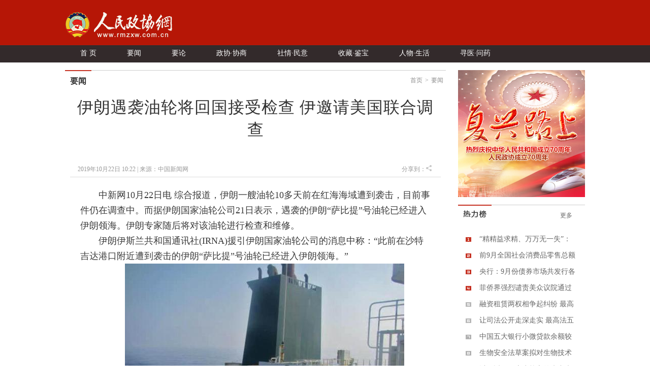

--- FILE ---
content_type: text/html
request_url: https://www.rmzxw.com.cn/c/2019-10-22/2448404.shtml
body_size: 8103
content:

<!DOCTYPE html PUBLIC "-//W3C//DTD XHTML 1.0 Transitional//EN" "http://www.w3.org/TR/xhtml1/DTD/xhtml1-transitional.dtd">
<html xmlns="http://www.w3.org/1999/xhtml">
  <head>
    <meta http-equiv="Content-Type" content="text/html; charset=utf-8" />
    <meta name="filetype" content="0">
    <meta name="publishedtype" content="1">
    <meta name="pagetype" content="1">
    <meta name="catalogs" content="706"/>
    <meta name="contentid" content="2448404"/>
    <meta name="publishdate" content="2019-10-22"/>
    <meta name="author" content="周佳佳"/>
    <meta name="editor" content=""/>
    <meta name="source" content="中国新闻网&#32;"/>
    <meta name="keywords" content="伊朗,油轮,调查,遇袭,邀请,人民,政协,政协网,政协报,人民政协报" />
    <meta name="description" content=";人民政协网是由人民政协报社主办，全方位报道国内外重大新闻和各级统战、政协工作最新动态，为各级政协组织履行职能服务，为广大政协委员参政议政服务，是政协工作者开展工作的有益帮手，政协委员参政议政的重要参考，社会各界了解人民政协的重要渠道。" />
    <title>伊朗遇袭油轮将回国接受检查 伊邀请美国联合调查——人民政协网</title>
    <link href="/css/css.css" rel="stylesheet" type="text/css" />
    <link href="/css/partisan_voice_header.css" rel="stylesheet" type="text/css" />
    <link href="/css/news_list_content.css" rel="stylesheet" type="text/css" />
    <!--<script src="http://www.rmzxb.com.cn/js/jquery.js"></script>-->
    <script type="text/javascript" src="http://www.rmzxb.com.cn/js/jquery-1.8.3.min.js"></script>
    <script>window.jQuery || document.write('<script src="http://www.rmzxb.com.cn/js/jquery-1.8.3.min.js" type="text/javascript"><\/script>')</script>
    <script src="/js/jquery.soChange1.js"></script>
    <script src='/js/roller.js'></script>
    <script src="http://www.rmzxb.com.cn/js/js.js"></script>
    <script src="http://www.rmzxb.com.cn/js/detailPagePublicJs.js"></script>
    <script src="http://www.rmzxb.com.cn/js/advPublicJs.js"></script>
    <style>
      *{font-family: "微软雅黑", "Microsoft Yahei", "SimSun", "宋体", "Arial Narrow"};
    </style>
  </head>
  <body>
    <div id="header">
      <div class="layout pv_top">
        <img src="/images/logo.png" class="logo" />
      </div>
      <div class="layout pv_nav"><a href="/index.shtml">首 页</a><a href="/yw/index.shtml">要闻</a><a href="/yl/index.shtml">要论</a><a href="/zxxs/index.shtml">政协·协商</a><a href="/sqmy/index.shtml">社情·民意</a><a href="/scjb/index.shtml">收藏·鉴宝</a><a href="/rwsh/index.shtml">人物·生活</a><a href="/xywy/index.shtml">寻医·问药</a></div>
    </div>
    <div id="content">
      <div class="pv_box m_p ov_hi">
        <div class="bw_750 fl">
          <h1 class="pv_title_2"><span class="site fr"><a href="http://www.rmzxb.com/">首页</a>><a href="/sy/yw/">要闻</a></span><span class="t" id="a1"><a href="/sy/yw/">要闻</a></span></h1>
          <div class="pa_0_5_0_10">
            <h1 class="Content_title" id="hh">
              
              <span id="a" style="">伊朗遇袭油轮将回国接受检查 伊邀请美国联合调查</span>
            </h1>
            
            <script>/*jQuery('#hh').width(jQuery('#a').width());*/</script>
            <div class="Remark">
              <span>2019年10月22日&#32;10:22 | 来源：<a href="http://www.baidu.com/baidu?word=中国新闻网&#32;" target="_blank">中国新闻网&#32;</a></span>
              <span class="fr"><!-- JiaThis Button BEGIN -->
                <!--<div class="jiathis_style_24x24">
                  <a class="jiathis_button_qzone"></a>
                  <a class="jiathis_button_tsina"></a>
                  <a class="jiathis_button_tqq"></a>
                  <a class="jiathis_button_weixin"></a>
                  <a class="jiathis_button_renren"></a>
                  <a href="http://www.jiathis.com/share" class="jiathis jiathis_txt jtico jtico_jiathis" target="_blank"></a>
                </div>-->
                <!--<script type="text/javascript" src="http://v3.jiathis.com/code_mini/jia.js?uid=1399539302485450" charset="utf-8"></script>-->
                <!-- JiaThis Button END -->
              					<!--百度分享 BEGIN-->
                				<div class="bdsharebuttonbox"><a href="#" class="bds_more" data-cmd="more"></a><a href="#" class="bds_qzone" data-cmd="qzone" title="分享到QQ空间"></a><a href="#" class="bds_tsina" data-cmd="tsina" title="分享到新浪微博"></a><a href="#" class="bds_tqq" data-cmd="tqq" title="分享到腾讯微博"></a><a href="#" class="bds_renren" data-cmd="renren" title="分享到人人网"></a><a href="#" class="bds_weixin" data-cmd="weixin" title="分享到微信"></a></div>
<script>window._bd_share_config={"common":{"bdSnsKey":{},"bdText":"","bdMini":"2","bdMiniList":false,"bdPic":"","bdStyle":"0","bdSize":"16"},"share":{}};with(document)0[(getElementsByTagName('head')[0]||body).appendChild(createElement('script')).src='http://bdimg.share.baidu.com/static/api/js/share.js?v=89860593.js?cdnversion='+~(-new Date()/36e5)];</script>
                				<!--百度分享 END-->
              				</span><span class="fr">分享到：<img src="/images/fx.jpg" />&nbsp;</span>
            </div>
            <div class="text_box">
              <p align="center">
                <div id="tupian_div" style="text-indent: 2em; text-align: left;"><div style="text-indent: 2em; text-align: left;"><div tabindex="-1" autobuffer="autobuffer" poster="http://i2.chinanews.com/simg/tvmimg/2019/10-16/1350989_big.jpg" preload="auto" id="mini_player" role="region" aria-label="video player" style="text-indent: 2em; text-align: left;">中新网<span style="text-indent: 2em; font-family: inherit;">10月22日电 综合报道，伊朗一艘油轮10多天前在红海海域遭到袭击，目前事件仍在调查中。而据伊朗国家油轮公司21日表示，遇袭的伊朗“萨比提”号油轮已经进入伊朗领海。伊朗专家随后将对该油轮进行检查和维修。</span></div></div></div><div style="text-indent: 2em; text-align: left;"><p style="text-indent: 2em; text-align: left;">伊朗伊斯兰共和国通讯社(IRNA)援引伊朗国家油轮公司的消息中称：“此前在沙特吉达港口附近遭到袭击的伊朗“萨比提”号油轮已经进入伊朗领海。”</p><ol style="list-style-type: none;" class=" list-paddingleft-2"><div style="text-indent: 2em; text-align: left;"><p style="text-align:center"><img alt="点击进入下一页" src="/upload/resources/image/2019/10/22/2348532_600x450.jpg" title="当地时间10月11日，伊朗国家石油公司的一艘油轮在发生爆炸后起火，事故发生地点距沙特港口城市吉达60英里。伊朗媒体称，爆炸损坏了该艘油轮上的两个储藏室，导致原油泄漏到红海。有专家认为这是一起“恐怖袭击”。(资料图)" style="border-width: 0px; border-style: initial; max-width: 580px; cursor: pointer;"/></p></div><div style="text-indent: 2em; text-align: left;">当地时间10月11日，伊朗国家石油公司的一艘油轮在发生爆炸后起火，事故发生地点距沙特港口城市吉达60英里。</div></ol><p style="text-indent: 2em; text-align: left;">伊朗国家油轮公司还发布消息称，油轮将在两日内抵达哈尔克岛岸边卸货，之后将前往阿巴斯港进行维修。伊朗专家将对该油轮进行检查和维修。</p><p style="text-indent: 2em; text-align: left;">10月11日，伊朗国家石油公司旗下的“萨比提”号油轮在距沙特吉达市不远的红海海域遭到两枚导弹的袭击，油轮发生爆炸并导致原油泄漏。</p><p style="text-indent: 2em; text-align: left;">伊朗政府正在对袭击进行调查，目前并没有急于指出始作俑者为何人，但是强调，可能是一个国家，也可能是多个国家。</p><p style="text-indent: 2em; text-align: left;">伊朗21日还邀请联合国参与调查。伊朗常驻联合国代表在一封信中，邀请美国调查人员联合调查伊朗油轮遇袭事件。</p><p style="text-indent: 2em; text-align: left;">伊朗一名资深议员此前曾指责美国、以色列和沙特阿拉伯参与袭击了伊朗油轮，并承诺将此事提交给联合国处理。</p><p style="text-indent: 2em; text-align: left;">沙特阿拉伯此前表示，他们没有策划任何针对油轮的袭击。沙特当局表示，他们收到了来自这艘船的遇险信息，但在他们能够提供帮助之前，它已经关闭了应答器。</p></div>
            </div>
            <p class="Editor">编辑：周佳佳 </p>
            <div class="Paging">
              
              </div>
            <p class="Keyword">关键词：伊朗&#32;油轮&#32;调查&#32;遇袭&#32;邀请</p>

            <!-- taobao tanssp 广告 开始 -->
            <!--<script charset="gbk" src="http://p.tanx.com/ex?i=mm_58500226_6900940_24382321"></script> -->

            <!-- taobao tanssp 广告 结束 -->


            <h1 class="pv_title_2 mt_15"><a href="/index.shtml" target="_blank" class="more mtb_14">更多</a><span class="t" id="a3"><a href="/index.shtml"><img src="/images/xg_t1.jpg" /></a></span></h1>
            <div class="pa_0_5_0_10">
              <ul class="Related_ul bh_150">
                
                  
                    <li><a target="_blank" href="/c/2018-11-05/2208656.shtml">美国今起全面重启对伊朗制裁&#32;伊朗：不会被吓倒</a></li>
                    <li><a target="_blank" href="/c/2019-04-10/2326456.shtml">特朗普“拉黑”伊朗革命卫队&#32;伊朗“对等报复”回击美国</a></li>
                    <li><a target="_blank" href="/c/2018-08-07/2133924.shtml">美重启对伊朗经济制裁&#32;专家:或导致伊朗政治危机</a></li>
                    <li><a target="_blank" href="/c/2014-08-11/361308.shtml">伊朗客机坠毁至少38人死亡&#32;引擎发生故障</a></li>
                    <li><a target="_blank" href="/c/2019-07-03/2380161.shtml">伊朗步步逼向协议底线&#32;欧洲能否承受&quot;极限施压&quot;？</a></li>
                    <li><a target="_blank" href="/c/2017-02-05/1319793.shtml">美国宣布对伊朗实施新一轮制裁&#32;伊朗毫不示弱</a></li>
                    <li><a target="_blank" href="/c/2019-02-14/2282813.shtml">伊朗问题加深美欧关系裂痕</a></li>
                    <li><a target="_blank" href="/c/2019-05-04/2338147.shtml">美国升级“极限施压”对伊朗影响几何</a></li>
                    <li><a target="_blank" href="/c/2018-11-02/2207226.shtml">“关键时期”丹麦呼吁欧盟启动对伊朗新制裁</a></li>
                    <li><a target="_blank" href="/c/2018-07-24/2121456.shtml">蓬佩奥抨击伊朗政府　鲁哈尼警告美国勿开战</a></li>
                

              </ul>
            </div>
            <!-- taobao tanssp 广告 开始 -->
            <!--<div class="advContent"><div style="height:40px"></div><script charset="gbk" src="http://p.tanx.com/ex?i=mm_58500226_6900940_24396084"></script></div>-->    
            <!-- taobao tanssp 广告 结束 -->       


            <!--<h1 class="pv_title_2 mt_55"><a href="${prefix("tsyx/index.shtml")}" target="_blank" class="more mtb_14">更多</a><span class="t" id="a4"><a href="${prefix("tsyx/index.shtml")}"><img src="${prefix("images/sp_t2.jpg")}" /></a></span></h1>
            <div class="pa_0_5_0_10">
              <ul class="ul2 bh_304">
                <cms:imagegroup catalog="图说·影像" type="Recent" count="8" begin="1"> 
                  <z:list>
                    <li><a href="${imagegroup.Link}" title="${imagegroup.Title}" target="_blank"><img src="${imagesize(imagegroup.LogoFile,150,101)}" /><ins>${charWidth(imagegroup.Title,50)}</ins></a></li>
                  </z:list>
                </cms:imagegroup>
              </ul>
            </div>-->

            <!--baidu 广告开始 --><!--<div class="advContent"><div align="center"><script type="text/javascript">var cpro_id = "u1693387";</script><script src="http://cpro.baidustatic.com/cpro/ui/c.js" type="text/javascript"></script></div></div>-->
            <!-- baidu 广告 结束 -->



          </div>
        </div>
        <div class="bw_250 fr">   
          <div class="gg">
                <style>
                    .adGal {
                        width: 250px;
                        height: 250px;
                        position: relative;
                    }
                    .galElement {
                        position: absolute;
                        left: 0;
                        top: 0;
                    }
                </style>
                <div class="adGal">


                    <div class="galElement" style="z-index: 1;">

                        <a target="_blank" href="http://www.rmzxb.com.cn/zt/fxls/index.shtml" title="热烈庆祝中华人民共和国成立70周年和人民政协成立70周年">
                            <img width="250" height="250" style="border:0px;" src="http://www.rmzxb.com.cn/images/2019zt/20191011xqy/fxls.jpg" title="热烈庆祝中华人民共和国成立70周年和人民政协成立70周年">
                        </a>
                    </div>
                    <div class="galElement" style="z-index: 0; display: none;">
                        <a target="_blank" href="http://www.rmzxb.com.cn/zt/xxgcxjpzsj/index.shtml" title="学习习近平总书记在中央政协工作会议暨庆祝中国人民政治协商会议成立70周年大会上的重要讲话精神">
                            <img width="250" height="250" style="border:0px;" src="http://www.rmzxb.com.cn/images/2019zt/20191011xqy/xxxjp.jpg" title="学习习近平总书记在中央政协工作会议暨庆祝中国人民政治协商会议成立70周年大会上的重要讲话精神">
                        </a>
                    </div>
                    <div class="galElement" style="z-index: 0; display: none;">
                        <a target="_blank" href="http://www.rmzxb.com.cn/zt/bwcxljsm/index.shtml" title="不忘初心牢记使命">
                            <img width="250" height="250" style="border:0px;" src="http://www.rmzxb.com.cn/images/2019zt/20191011xqy/bwcx.jpg" title="不忘初心牢记使命">
                        </a>
                    </div>



                </div>
                <script>
                    $(document).ready(function(){
                        var adGalleries=$(".adGal");
                        adGalleries.each(function(){
                            var currentEle=$(this);
                            var adEle=currentEle.children();
                            //console.warn(adEle.size()+"");
                            var currentEle=0;

                            function randSwitch() {
                                var targetEle=currentEle+1;
                                if(targetEle>=adEle.size())targetEle=0;
                                if(targetEle!=currentEle) {
                                    adEle.eq(currentEle).fadeOut(500);
                                    adEle.eq(targetEle).fadeIn(500);
                                    currentEle=targetEle;
                                }
                            }


                            window.setInterval(function(){randSwitch()}, 3000);
                        });

                    })

                </script>


            </div>

          <h1 class="pv_title_2 mt_15"><a href="/index.shtml" class="more mtb_14">更多</a><span class="t" id="a2"><a href="/index.shtml"><img src="/images/pl_t6.jpg" /></a></span></h1>
          <div class="pa_0_15 bh_293">
            <!--<script src="http://mobile.rmzxb.com.cn/rlb/targetHot.js"></script> -->
            <ul class="political_ul3">
              
                
                  
                  
                    <li class="li1"><a href="/c/2019-10-21/2448128.shtml" title="“精精益求精、万万无一失”：致敬国庆庆典活动幕后工作人员" target="_blank">“精精益求精、万万无一失”：致敬国庆庆典活动幕后工</a></li>
                  
                  
                  
                    <li class="li2"><a href="/c/2019-10-21/2448129.shtml" title="前9月全国社会消费品零售总额29.7万亿 同比增长8.2%" target="_blank">前9月全国社会消费品零售总额29.7万亿 同比增长8.2%</a></li>
                  
                  
                  
                    <li class="li3"><a href="/c/2019-10-21/2448130.shtml" title="央行：9月份债券市场共发行各类债券3.7万亿元" target="_blank">央行：9月份债券市场共发行各类债券3.7万亿元</a></li>
                  
                  
                  
                    <li class="li4"><a href="/c/2019-10-21/2448131.shtml" title="菲侨界强烈谴责美众议院通过涉港法案干涉中国内政" target="_blank">菲侨界强烈谴责美众议院通过涉港法案干涉中国内政</a></li>
                  
                  
                  
                    <li class="li5"><a href="/c/2019-10-21/2448133.shtml" title="融资租赁两权相争起纠纷 最高法五巡成功调解" target="_blank">融资租赁两权相争起纠纷 最高法五巡成功调解</a></li>
                  
                  
                  
                    <li class="li6"><a href="/c/2019-10-21/2448134.shtml" title="让司法公开走深走实 最高法五巡举办公众开放日" target="_blank">让司法公开走深走实 最高法五巡举办公众开放日</a></li>
                  
                  
                  
                    <li class="li7"><a href="/c/2019-10-21/2448135.shtml" title="中国五大银行小微贷款余额较去年末增近五成" target="_blank">中国五大银行小微贷款余额较去年末增近五成</a></li>
                  
                  
                  
                    <li class="li8"><a href="/c/2019-10-21/2448140.shtml" title="生物安全法草案拟对生物技术谬用等行为作出处罚" target="_blank">生物安全法草案拟对生物技术谬用等行为作出处罚</a></li>
                  
                  
                    <li class="li9"><a href="/c/2019-10-21/2448145.shtml" title="以习近平同志为核心的党中央推进全面依法治国纪实" target="_blank">以习近平同志为核心的党中央推进全面依法治国纪实</a></li>
                  
                  
              
            </ul>
          </div>

          <!-- taobao250*250 广告-->
          <!--<div class="gg"><cms:adv code="xxygg"></cms:adv></div>-->
          <!--<div style="height:255;"><a data-type="3" data-tmpl="250x250" data-tmplid="185" data-rd="2" data-style="2" data-border="0" href="#"></a></div>-->
          <!-- taobao250*250 广告结束-->
          <div class="box1">
            <!--<iframe src="http://dzb.rmzxb.com/FormOther.aspx" frameborder="0" scrolling="no" width="240" height="345"></iframe>-->
            <div style="width:240px;height:345px;"><script src="http://mobile.rmzxb.com.cn/api/dzbCache.php"></script></div>
          </div>

          <div class="adGal">


                <div class="galElement" style="z-index: 1;">

                    <a href="http://www.zhengxiehao.cn/index.shtml" target="_blank">
                        <img title="政协号" src="http://www.rmzxb.com.cn/images/2019zt/20191011xqy/zxh.jpg" width="250" height="250" style="border:0px;">
                    </a>
                </div>
                <div class="galElement" style="z-index: 0; display: none;">
                    <a href="http://www.zhengxiejia.cn/index.shtml" target="_blank">
                        <img title="政协+" src="http://www.rmzxb.com.cn/images/2019zt/20191011xqy/zxj.jpg" width="250" height="250" style="border:0px;">
                    </a>
                </div>
                <div class="galElement" style="z-index: 0; display: none;">
                    <a href="http://www.rmzxb.com.cn/zt/2018wyhktdjzt/index.shtml" target="_blank">
                        <img title="委员会客厅点京节目" src="http://www.rmzxb.com.cn/images/2019zt/20191011xqy/wyhkt.jpg" width="250" height="250" style="border:0px;">
                    </a>
                </div>
                <div class="galElement" style="z-index: 0; display: none;">
                    <a href="http://www.china-esc.org.cn/" target="_blank">
                        <img title="中国经济社会理事会" src="http://www.rmzxb.com.cn/images/2019zt/20191011xqy/lsh.jpg" width="250" height="250" style="border:0px;">
                    </a>
                </div>




            </div>



        </div>
        <div class="clear"></div>
      </div>

    </div>
    <div id="footer">
      <p>copyright &copy; 2004-2017 www.rmzxb.com.cn All Rights Reserved</p>
      <p>本网站所刊登的新闻、信息和各种专题专栏资料， 未经协议授权，不得使用或转载</p>
      <p>主办单位： 人民政协报社  京ICP备09078172号  国新网许可证：101200605<img src="/temp/icc.jpg" style="margin:0px 5px" /></p><br />
      <p><img src="/images/i1.png" class="img"/><img src="/images/i2.png"  class="img"/><img src="/images/i3.png"  class="img"/></p>
      <p></p>
      <p></p>
    </div>
    <script>
      roller.init('a1','v',-4,0,100,10);
      roller.init('a2','v',-4,0,100,10);
      roller.init('a3','v',-4,0,100,10);
      roller.init('a4','v',-4,0,100,10);
    </script>

    <!--index底部公用区块开始-->
    

<!--公用底部代码块开始-->
<!--cms统计开始-->
<div style="display:none">
	<script type="text/javascript">document.write(unescape("%3Cscript src='http://info.rmzxb.com.cn:8088/webdig.js?z=19' type='text/javascript'%3E%3C/script%3E"));</script>
	<script type="text/javascript">wd_paramtracker("_wdxid=000000000000000000000000000000000000000000")</script>
</div>
<!--cms统计结束-->

<!---->

<!--baidu广告开始
baidu广告结束-->

<!--baidu广告2开始-->

<div class="advContent"><script type="text/javascript">var cpro_id="u2131508";</script><script src=" http://su.bdimg.com/static/dspui/js/uf.js" type="text/javascript"></script></div>
<!--baidu广告2结束-->

<!--原创认证-->
<script src="https://yb-public.oss-cn-shanghai.aliyuncs.com/yb-js/rmzxb.js" type="text/javascript"></script>
<!--百度统计开始--这一段移到了前面
百度统计结束-->

<!--百度主动推送-->
<script>
(function(){
    var bp = document.createElement('script');
    bp.src = '//push.zhanzhang.baidu.com/push.js';
    var s = document.getElementsByTagName("script")[0];
    s.parentNode.insertBefore(bp, s);
})();
</script>
            


<!--公用底部代码块结束-->

    <!--index底部公用区块结束-->
    
    <!--CNZZ-->
<script type="text/javascript" src="https://s96.cnzz.com/z_stat.php?id=1276449462&web_id=1276449462"></script>
<!--CNZZ统计-->
    <!--人民日报统计收集-->
<script language="javascript">
var _paq = _paq || [];
window['_paq'] = _paq;
_paq.push(['appkey', 'UAR-000321_719']);
_paq.push(['cata', '706']);
_paq.push(['attr', 'itemid='+2448404]);
_paq.push(['trackPV']);
(function() {
var pa = document.createElement('script'); pa.type = 'text/javascript'; pa.async = true
;
pa.src = ('https:' == document.location.protocol ? 'https://' : 'http://') + 'rev.uar.hubpd.com/agent/pa.js';
var s = document.getElementsByTagName('script')[0]; s.parentNode.insertBefore(pa, s);
})();
</script>

  <!-- App=ZCMS(ZCMS内容管理系统) 2.4.27177,CostTime=259,PublishDate=2019-10-22 10:23:58 -->
</body>
</html>


--- FILE ---
content_type: application/javascript
request_url: https://www.rmzxw.com.cn/js/roller.js
body_size: 1172
content:
var roller=function(){
	return{
		init:function(el,ty,sx,ex,d,st){
			e=document.getElementById(el);if(!e){return;}a=e.getElementsByTagName("a");
			for(i=0;i<a.length;i++){
				if(!a[i].id){a[i].id=el.id+i;}
				a[i].n=a[i].o=sx;a[i].en=ex; a[i].ty=ty;				
				if(a[i].ty=='v'){a[i].style.backgroundPosition = 'center '+a[i].n+'px';}
				else if(a[i].ty=='h'){a[i].style.backgroundPosition = a[i].n+'px 0px';}
				else{return;}
				a[i].onmouseover=roller.o;a[i].onmouseout=roller.o;
				a[i].st=Math.abs(Math.abs(ex-sx)/st);a[i].t=d/st;
			}
		},
		o:function(e){
			e=e||window.event;c=e.target!=null?e.target:e.srcElement;
			if(c.nodeName=='A' && e.type=="mouseover"){c.w=c.en;roller.s(c);}
			else if(c.nodeName=='A'){c.w=c.o;roller.s(c);}
		},
		s:function(e){
			if(e.ti){clearTimeout(e.ti);}
			if(Math.abs(e.n-e.w)<e.st){e.n=e.w;}
			else if(e.n<e.w){e.n=e.n+e.st;}
			else if(e.n>e.w){e.n=e.n-e.st;}			
			if(e.ty=='v'){e.style.backgroundPosition = 'center '+e.n+'px';}
			else{e.style.backgroundPosition = e.n+'px 0px';}
			if(e.n==e.w){clearTimeout(e.ti);return;}
			e.ti=setTimeout(function(){roller.s(e)}, e.t);
		}
	}
}();

